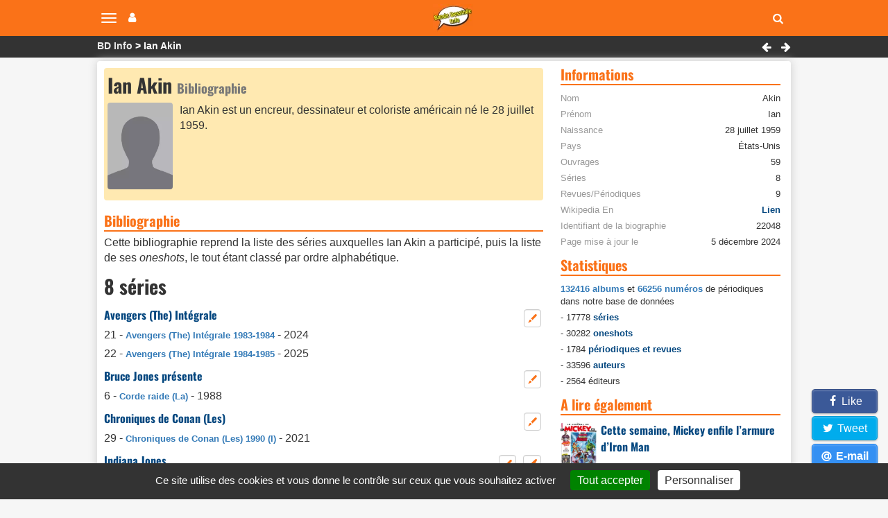

--- FILE ---
content_type: text/html; charset=utf-8
request_url: https://www.bandedessinee.info/Akin
body_size: 9230
content:
<!DOCTYPE html>
<html dir="ltr" lang="fr">
<head>			
                                                          
             
<title>Akin, Ian - Biographie, bibliographie et actualité</title>
<meta name="description" content="Ian Akin (US): Encreur, Dessinateur, Coloriste - Retrouvez son actualité, sa biographie et sa bibliographie détaillée et 58 séries. Page mise à jour le 5 décembre 2024" />
<meta name="twitter:card" content="summary">
<meta name="twitter:site" content="@infobd">
<meta property="og:site_name" content="Bande Dessinée Info" />
<meta property="og:type" content="website" />
<meta property="og:url" content="https://www.bandedessinee.info/Akin" />
<meta property="og:title" content="Akin, Ian - Biographie, bibliographie et actualité" />
<meta property="og:description" content="Ian Akin (US): Encreur, Dessinateur, Coloriste - Retrouvez son actualité, sa biographie et sa bibliographie détaillée et 58 séries. Page mise à jour le 5 décembre 2024" />
<meta property="og:image" content="https://www.bandedessinee.info/squelettes-bootstrap/images/no-visuel-generique.png" />
<meta property="og:image:type" content="image/png" />
<meta property="og:image:width" content="900" />
<meta property="og:image:height" content="1200" />
<link rel="canonical" href="https://www.bandedessinee.info/Akin" />
<!-- Google tag (gtag.js) -->
<script async src="https://www.googletagmanager.com/gtag/js?id=G-F8Z3L6P334"></script>
<script>
	window.dataLayer = window.dataLayer || [];
	function gtag(){dataLayer.push(arguments);}
	gtag('js', new Date());
	gtag('config', 'G-F8Z3L6P334');
</script>
<meta http-equiv="Content-Type" content="text/html; charset=UTF-8" />
<meta name="viewport" content="width=device-width, initial-scale=1.0, minimum-scale=1.0" />
<meta name="HandheldFriendly" content="true"/>
<meta name="bingbot" content="nocache">
<link rel="alternate" type="application/rss+xml" title="Syndiquer tout le site" href="https://www.bandedessinee.info/spip.php?page=backend" />
<link rel="shortcut icon" href="https://www.bandedessinee.info/squelettes/favicon.ico" />
<link rel="apple-touch-icon" sizes="180x180" href="/apple-touch-icon.png">
<link rel="icon" type="image/png" sizes="32x32" href="/favicon-32x32.png">
<link rel="icon" type="image/png" sizes="16x16" href="/favicon-16x16.png">
<link rel="manifest" href="/manifest.json">
<link rel="mask-icon" href="/safari-pinned-tab.svg" color="#5bbad5">
<meta name="theme-color" content="#ffffff">
<link rel='stylesheet' href='local/cache-css/b8e54333f01ed7123de435a9d40feb9d.css?1737129689' type='text/css' />



<script>
var mediabox_settings={"auto_detect":true,"ns":"box","tt_img":true,"sel_g":"#documents_portfolio a[type='image\/jpeg'],#documents_portfolio a[type='image\/png'],#documents_portfolio a[type='image\/gif']","sel_c":".mediabox","str_ssStart":"Diaporama","str_ssStop":"Arr\u00eater","str_cur":"{current}\/{total}","str_prev":"Pr\u00e9c\u00e9dent","str_next":"Suivant","str_close":"Fermer","str_loading":"Chargement\u2026","str_petc":"Taper \u2019Echap\u2019 pour fermer","str_dialTitDef":"Boite de dialogue","str_dialTitMed":"Affichage d\u2019un media","splash_url":"","lity":{"skin":"_simple-dark","maxWidth":"95%","maxHeight":"95%","minWidth":"400px","minHeight":"","slideshow_speed":"2500","opacite":"0.9","defaultCaptionState":"expanded"}};
</script>
<!-- insert_head_css -->




<script type='text/javascript'>
var jQl={q:[],dq:[],gs:[],ready:function(a){"function"==typeof a&&jQl.q.push(a);return jQl},getScript:function(a,c){jQl.gs.push([a,c])},unq:function(){for(var a=0;a<jQl.q.length;a++)jQl.q[a]();jQl.q=[]},ungs:function(){for(var a=0;a<jQl.gs.length;a++)jQuery.getScript(jQl.gs[a][0],jQl.gs[a][1]);jQl.gs=[]},bId:null,boot:function(a){"undefined"==typeof window.jQuery.fn?jQl.bId||(jQl.bId=setInterval(function(){jQl.boot(a)},25)):(jQl.bId&&clearInterval(jQl.bId),jQl.bId=0,jQl.unqjQdep(),jQl.ungs(),jQuery(jQl.unq()), "function"==typeof a&&a())},booted:function(){return 0===jQl.bId},loadjQ:function(a,c){setTimeout(function(){var b=document.createElement("script");b.src=a;document.getElementsByTagName("head")[0].appendChild(b)},1);jQl.boot(c)},loadjQdep:function(a){jQl.loadxhr(a,jQl.qdep)},qdep:function(a){a&&("undefined"!==typeof window.jQuery.fn&&!jQl.dq.length?jQl.rs(a):jQl.dq.push(a))},unqjQdep:function(){if("undefined"==typeof window.jQuery.fn)setTimeout(jQl.unqjQdep,50);else{for(var a=0;a<jQl.dq.length;a++)jQl.rs(jQl.dq[a]); jQl.dq=[]}},rs:function(a){var c=document.createElement("script");document.getElementsByTagName("head")[0].appendChild(c);c.text=a},loadxhr:function(a,c){var b;b=jQl.getxo();b.onreadystatechange=function(){4!=b.readyState||200!=b.status||c(b.responseText,a)};try{b.open("GET",a,!0),b.send("")}catch(d){}},getxo:function(){var a=!1;try{a=new XMLHttpRequest}catch(c){for(var b=["MSXML2.XMLHTTP.5.0","MSXML2.XMLHTTP.4.0","MSXML2.XMLHTTP.3.0","MSXML2.XMLHTTP","Microsoft.XMLHTTP"],d=0;d<b.length;++d){try{a= new ActiveXObject(b[d])}catch(e){continue}break}}finally{return a}}};if("undefined"==typeof window.jQuery){var $=jQl.ready,jQuery=$;$.getScript=jQl.getScript};
jQl.loadjQ('local/cache-js/acca64d30dcc6b756a443a807acb2c7d.js?1737129689')
</script>










<!-- insert_head -->


<script type='text/javascript' src='plugins/auto/tarteaucitron/v1.7.0/lib/tarteaucitron/tarteaucitron.js' id='tauc'></script>
<script type="text/javascript">
	tarteaucitron.init({
		"privacyUrl": "", /* Privacy policy url */

		"hashtag": "#tarteaucitron", /* Ouverture automatique du panel avec le hashtag */
		"cookieName": "tarteaucitron", /* Cookie name */

		"orientation": "bottom", /* le bandeau doit être en haut (top), au milieu (middle) ou en bas (bottom) ? */
		"groupServices": false, /* Group services by category */
		"closePopup": false, /* Show a close X on the banner */

		/* Gestion petit bandeau */
		"showAlertSmall": true, /* afficher le petit bandeau en bas à droite ? */
		"cookieslist": false, /* Afficher la liste des cookies installés ? */

		/* Gestion de la petite icone Cookie */
		"showIcon": false, /* Show cookie Icon or not */
		
		"iconPosition": "", /* BottomRight, BottomLeft, TopRight and TopLeft */

		"adblocker": true, /* Afficher un message si un adblocker est détecté */

		/* Gestion grand bandeau */
		"DenyAllCta" : 	false, /* Show the deny all button */
		"AcceptAllCta" : true, /* Show the accept all button when highPrivacy on */
		"highPrivacy": true, /* Si true, affiche le bandeau de consentement. Sinon, le consentement est implicite. */

		"handleBrowserDNTRequest": true, /* If Do Not Track == 1, disallow all */

		"removeCredit": false, /* supprimer le lien vers la source ? */

		"useExternalCss": false, /* If false, the tarteaucitron.css file will be loaded */
		"useExternalJs": false, /* If false, the tarteaucitron.js file will be loaded */

		

		"moreInfoLink": true, /* Show more info link */
		

		"mandatory": true, /* Show a message about mandatory cookies */

	});

	var tarteaucitronCustomText = {
		
		
	}

	var tarteaucitronForceLanguage = 'fr';
</script>
<script>htactif=1;document.createElement('picture'); var image_responsive_retina_hq = 0;</script><script>image_responsive_retina_hq = 1;</script>



		





<script>
$(document).ready(function(){
	$.getScript('js/defer.js');
});
</script>
</head>
<body>
	<nav class="navbar navbar-expand-lg navbar-light navbar-fixed-top" id="mainNav">
	<div class="container-top">
		<button type="button" class="navbar-toggle collapsed" aria-hidden="true" id="btn-menu-navbar">
			<span class="sr-only">Navigation</span>
			<span class="icon-bar"></span>
			<span class="icon-bar"></span>
			<span class="icon-bar"></span>
		</button>
		<button type="button" class="navbar-toggle collapsed no-margin" aria-hidden="true" id="btn-menu-compte">
			<span class="sr-only">Votre compte</span>
			<i class="fa fa-user"></i>
		</button>
		<a class="navbar-brand" href="https://www.bandedessinee.info"><picture style='padding:0;padding-bottom:68.548387096774%' class='conteneur_image_responsive_h'><!--[if IE 9]><video style='display: none;'><![endif]--><source srcset='local/cache-responsive/cache-58/e/5/e5814bd5e839cc72d670c8107fe223b3.png.webp?1698835670 1x,local/cache-responsive/cache-116/e/5/e5814bd5e839cc72d670c8107fe223b3.png.webp?1698835670 2x' type='image/webp'><source srcset='local/cache-responsive/cache-58/e/5/e5814bd5e839cc72d670c8107fe223b3.png?1698835670 1x,local/cache-responsive/cache-116/e/5/e5814bd5e839cc72d670c8107fe223b3.png?1698835670 2x' type='image/png'><!--[if IE 9]></video><![endif]--><img src='local/cache-responsive/cache-58/e/5/e5814bd5e839cc72d670c8107fe223b3.png?1698835670' class='image_responsive avec_picturefill' alt='Bande Dessin&#233;e Info - Accueil' data-src='IMG/siteon0.png' data-l='124' data-h='85' data-tailles='[\&#034;58\&#034;]' /></picture></a>
		<div class="navbar-header">
			<button type="button" class="navbar-toggle collapsed fas fa-search" aria-hidden="true" id="btn-recherche"></button>
		</div>
	</div>
</nav>
<ul class="nav navbar-nav pull-right collapse" id="menu-navbar">
	<li><a href="https://www.bandedessinee.info/parutions">Planning des parutions</a></li>
	<li><a href="https://www.bandedessinee.info/Parutions-bd-comics-et-mangas">Récapitulatif des sorties</a></li>
	<li><a href="https://www.bandedessinee.info">Accueil</a></li>
	<li><a href="https://www.bandedessinee.info/Forum">Forum</a></li>
	<li><a href="https://www.bandedessinee.info/tous-les-oneshots">Tous les oneshots</a></li>
	<li><a href="https://www.bandedessinee.info/toutes-les-series">Toutes les séries</a></li>
	<li><a href="https://www.bandedessinee.info/tous-les-auteurs">Tous les auteurs</a></li>
	<li><a href="https://www.bandedessinee.info/tous-les-periodiques">Tous les périodiques</a></li>
</ul>
<ul class="nav navbar-nav pull-right collapse" id="menu-compte">
	<li><a href="https://www.bandedessinee.info/compte" rel="nofollow">Votre Compte</a></li>
	<li><a href="https://www.bandedessinee.info/votre-collection" rel="nofollow">Gestion de collection</a></li>

</ul>
<div class="collapse" id="recherche-autocomplete">
	<form class="navbar-form" action="spip.php?page=recherche" method="get" role="search">
		<div class="form-group">
			<input name="page" value="recherche" type="hidden"/>
			<input type="text" class="form-control" required name="recherche" id="recherche" placeholder="Rechercher un album, une série, un auteur, un ISBN, un éditeur, ..." aria-label= "Rechercher" value=""/>
			<button type="submit" class="form-control btn fas fa-arrow-circle-right hidden" aria-hidden="true"></button>
		</div>
	</form>
</div>	<section id="breadcrumbs">
		<div class="container-top">
			<ul class="breadcrumbs_items">
				<li><a href="https://www.bandedessinee.info">BD Info</a></li>
				<li>Ian Akin</li>
			</ul>
			<div class="pull-right">
				
				<a href="Akimoto-aut" class="btn-breadcrumb"><i class="fa fa-left-big" title="Nami Akimoto"></i></a>
				<a href="Tsukako-Akina" class="btn-breadcrumb"><i class="fa fa-right-big" title="Tsukako Akina"></i></a>
			</div>
		</div>
	</section>

	<div class="container row main-content clearfix">
		
		<div class="col-xs-12 col-lg-8 pr-20-lg no-padding clearfix mt-5">
			<div class="color-top clearfix">
				<div class="col-xs-12 no-margin no-padding mb-5">
					<h1>Ian Akin <span class="span-gris small">Bibliographie</span></h1>
				</div>

				<div class="col-xs-12 no-padding no-margin">
					<div class="col-xs-12 col-sm-2 text-center pr-10-sm no-padding">
						<picture style='padding:0;padding-bottom:133.33333333333%' class='conteneur_image_responsive_h'><!--[if IE 9]><video style='display: none;'><![endif]--><source srcset='local/cache-responsive/cache-289/8/1/81becc63dde4c9019f9729bc878a3f93.png.webp?1718208892 1x,local/cache-responsive/cache-578/8/1/81becc63dde4c9019f9729bc878a3f93.png.webp?1718208892 2x' type='image/webp'><source srcset='local/cache-responsive/cache-289/8/1/81becc63dde4c9019f9729bc878a3f93.png?1718208892 1x,local/cache-responsive/cache-578/8/1/81becc63dde4c9019f9729bc878a3f93.png?1718208892 2x' type='image/png'><!--[if IE 9]></video><![endif]--><img src='plugins/auto/image_responsive/rien.gif?1698744295' alt='Pas de visuel' data-src='squelettes/images/silhouette.png' data-l='900' data-h='1200' data-tailles='[\&#034;289\&#034;]' class='image_responsive avec_picturefill'></picture>
					</div>
					<div class="col-xs-12 col-sm-10 no-padding no-pr-lg">
						Ian Akin est un encreur, dessinateur et coloriste américain né le 28 juillet 1959.					</div>
				</div>
			</div>


			

  

<script type="application/ld+json">
{
	"@context"		: "https://schema.org",
	"@type"			: "WebPage",
	"name"			: "Akin, Ian - Biographie, bibliographie et actualité",
	"url"			: "https://www.bandedessinee.info/Akin",
	 "mainEntity": {
		"@type"			: "Person",
		"name"			: "Ian Akin",
		"givenName"		: "Ian",
		"familyName"	: "Akin",
		"nationality"	: "US", 
		"gender"		: "Male", 
		"birthDate"		: "1959-07-28"
	},
	
	"breadcrumb": {
		"@type"	: "BreadcrumbList",
		"itemListElement": [
			{
			"@type"		: "ListItem",
			"position"	: 1,
			"name"		: "BD Info",
			"item"		: "https://www.bandedessinee.info"},
			{
			"@type"		: "ListItem",
			"position"	: 2,
			"name"		: "Ian Akin",
			"item"		: "https://www.bandedessinee.info/Akin"}]}
}
</script>

			

			<h2 class="title-stripe mt-10" id="bibliographie">Bibliographie</h2>
			<p>Cette bibliographie reprend la liste des séries auxquelles Ian Akin a participé, puis la liste de ses <i>oneshots</i>, le tout étant classé par ordre alphabétique.</p>

			<ul>
			<li class="h1 mt-10">8 séries</li>
				<ul>
				
					<li class="span-block mt-10 mb-5"><a class="h2" href="Avengers-The-Integrale">Avengers (The) Intégrale</a><div class="pull-right"><i class="btn3 icone-orange fa fa-encreur" title="Encreur"></i> </div></li>
					<ul>
					
						<li class="span-block mb-5">21 - <span class="small boldb">Avengers (The) Intégrale 1983-1984</span> - 2024</li>
					
						<li class="span-block mb-5">22 - <span class="small boldb"> Avengers (The) Intégrale 1984-1985</span> - 2025</li>
					
					</ul>
					
				</ul>
			
					<li class="span-block mt-10 mb-5"><a class="h2" href="Bruce-Jones-presente-serie">Bruce Jones présente</a><div class="pull-right"><i class="btn3 icone-orange fa fa-dessinateur" title="Dessinateur"></i> </div></li>
					<ul>
					
						<li class="span-block mb-5">6 - <span class="small boldb">Corde raide (La)</span> - 1988</li>
					
					</ul>
					
				</ul>
			
					<li class="span-block mt-10 mb-5"><a class="h2" href="Chroniques-de-Conan-Les">Chroniques de Conan (Les)</a><div class="pull-right"><i class="btn3 icone-orange fa fa-encreur" title="Encreur"></i> </div></li>
					<ul>
					
						<li class="span-block mb-5">29 - <span class="small boldb">Chroniques de Conan (Les) 1990 (I)</span> - 2021</li>
					
					</ul>
					
				</ul>
			
					<li class="span-block mt-10 mb-5"><a class="h2" href="Indiana-Jones-serie">Indiana Jones</a><div class="pull-right"><i class="btn3 icone-orange fa fa-dessinateur" title="Dessinateur"></i> <i class="btn3 icone-orange fa fa-coloriste" title="Coloriste"></i> </div></li>
					<ul>
					
						<li class="span-block mb-5"><span class="small boldb">Indiana Jones et le Temple maudit</span> - 1984</li>
					
					</ul>
					
				</ul>
			
					<li class="span-block mt-10 mb-5"><a class="h2" href="Marvel-Les-grandes-alliances">Marvel - Les grandes alliances</a><div class="pull-right"><i class="btn3 icone-orange fa fa-encreur" title="Encreur"></i> </div></li>
					<ul>
					
						<li class="span-block mb-5">8 - <span class="small boldb">Wanda &amp; Vision</span> - 2022</li>
					
					</ul>
					
				</ul>
			
					<li class="span-block mt-10 mb-5"><a class="h2" href="Recit-complet-Marvel-Un">Récit complet Marvel (Un)</a><div class="pull-right"><i class="btn3 icone-orange fa fa-dessinateur" title="Dessinateur"></i> </div></li>
					<ul>
					
						<li class="span-block mb-5">4 - <span class="small boldb">Vision et la Sorcière Rouge (La)</span> - 1984</li>
					
						<li class="span-block mb-5">5 - <span class="small boldb">OEil de Faucon</span> - 1985</li>
					
						<li class="span-block mb-5">40 - <span class="small boldb">Night Fighter</span> - 1993</li>
					
					</ul>
					
				</ul>
			
					<li class="span-block mt-10 mb-5"><a class="h2" href="Transformers-la-serie-originale">Transformers, la série originale</a><div class="pull-right"><i class="btn3 icone-orange fa fa-dessinateur" title="Dessinateur"></i> </div></li>
					<ul>
					
						<li class="span-block mb-5">2 - <span class="small boldb">Transformers, la série originale 2</span> - 2023</li>
					
					</ul>
					
				</ul>
			
					<li class="span-block mt-10 mb-5"><a class="h2" href="X-Men-Integrale">X-Men Intégrale</a><div class="pull-right"><i class="btn3 icone-orange fa fa-encreur" title="Encreur"></i> </div></li>
					<ul>
					
						<li class="span-block mb-5">43 - <span class="small boldb">X-Men Intégrale 1995-1996</span> - 2021</li>
					
					</ul>
					
				</ul>
			

			
			

			<li class="h1 mt-10">9 périodiques</li>
				<ul>
				
					<li class="span-block mt-10 mb-5"><a class="h2" href="Nova-Lug-Semic">Nova (Lug/Semic)</a><div class="pull-right"><i class="btn3 icone-orange fa fa-dessinateur" title="Dessinateur"></i> </div></li>
					<ul>
					
						<li class="span-block mb-5">98 - <span class="small boldb">Nova 98</span> - 1986</li>
					
						<li class="span-block mb-5">99 - <span class="small boldb">Nova 99</span> - 1986</li>
					
						<li class="span-block mb-5">100 - <span class="small boldb">Iron Man contre Iron Man</span> - 1986</li>
					
						<li class="span-block mb-5">101 - <span class="small boldb">Nova 101</span> - 1986</li>
					
						<li class="span-block mb-5">102 - <span class="small boldb">Nova 102</span> - 1986</li>
					
						<li class="span-block mb-5">103 - <span class="small boldb">Nova 103</span> - 1986</li>
					
						<li class="span-block mb-5">104 - <span class="small boldb">Nova 104</span> - 1986</li>
					
						<li class="span-block mb-5">105 - <span class="small boldb">Nova 105</span> - 1986</li>
					
						<li class="span-block mb-5">106 - <span class="small boldb">Nova 106</span> - 1986</li>
					
						<li class="span-block mb-5">107 - <span class="small boldb">Nova 107</span> - 1986</li>
					
						<li class="span-block mb-5">108 - <span class="small boldb">Nova 108</span> - 1987</li>
					
						<li class="span-block mb-5">109 - <span class="small boldb">Nova 109</span> - 1987</li>
					
						<li class="span-block mb-5">110 - <span class="small boldb">Nova 110</span> - 1987</li>
					
						<li class="span-block mb-5">111 - <span class="small boldb">Nova 111</span> - 1987</li>
					
						<li class="span-block mb-5">112 - <span class="small boldb">Nova 112</span> - 1987</li>
					
						<li class="span-block mb-5">113 - <span class="small boldb">Nova 113</span> - 1987</li>
					
						<li class="span-block mb-5">114 - <span class="small boldb">Nova 114</span> - 1987</li>
					
						<li class="span-block mb-5">115 - <span class="small boldb">Nova 115</span> - 1987</li>
					
						<li class="span-block mb-5">116 - <span class="small boldb">Nova 116</span> - 1987</li>
					
						<li class="span-block mb-5">117 - <span class="small boldb">Nova 117</span> - 1987</li>
					
					</ul>
					
				</ul>
			
					<li class="span-block mt-10 mb-5"><a class="h2" href="Special-Strange">Spécial Strange</a><div class="pull-right"><i class="btn3 icone-orange fa fa-dessinateur" title="Dessinateur"></i> </div></li>
					<ul>
					
						<li class="span-block mb-5">92 - <span class="small boldb">Spécial Strange 92</span> - 1994</li>
					
						<li class="span-block mb-5">94 - <span class="small boldb">Spécial Strange 94</span> - 1994</li>
					
					</ul>
					
				</ul>
			
					<li class="span-block mt-10 mb-5"><a class="h2" href="USA-Magazine-serie">Spécial USA / USA Magazine</a><div class="pull-right"><i class="btn3 icone-orange fa fa-dessinateur" title="Dessinateur"></i> </div></li>
					<ul>
					
						<li class="span-block mb-5">31 - <span class="small boldb">Spécial USA (puis USA Magazine) 31</span> - 1987</li>
					
					</ul>
					
				</ul>
			
					<li class="span-block mt-10 mb-5"><a class="h2" href="Spidey">Spidey</a><div class="pull-right"><i class="btn3 icone-orange fa fa-dessinateur" title="Dessinateur"></i> </div></li>
					<ul>
					
						<li class="span-block mb-5">101 - <span class="small boldb">Spidey 101</span> - 1988</li>
					
						<li class="span-block mb-5">102 - <span class="small boldb">Spidey 102</span> - 1988</li>
					
					</ul>
					
				</ul>
			
					<li class="span-block mt-10 mb-5"><a class="h2" href="Strange">Strange</a><div class="pull-right"><i class="btn3 icone-orange fa fa-dessinateur" title="Dessinateur"></i> </div></li>
					<ul>
					
						<li class="span-block mb-5">164 - <span class="small boldb">Strange 164</span> - 1983</li>
					
						<li class="span-block mb-5">167 - <span class="small boldb">Strange 167</span> - 1983</li>
					
						<li class="span-block mb-5">168 - <span class="small boldb">Strange 168</span> - 1983</li>
					
						<li class="span-block mb-5">169 - <span class="small boldb">Strange 169</span> - 1984</li>
					
						<li class="span-block mb-5">170 - <span class="small boldb">Strange 170</span> - 1984</li>
					
						<li class="span-block mb-5">171 - <span class="small boldb">Strange 171</span> - 1984</li>
					
						<li class="span-block mb-5">172 - <span class="small boldb">Strange 172</span> - 1984</li>
					
						<li class="span-block mb-5">173 - <span class="small boldb">Strange 173</span> - 1984</li>
					
						<li class="span-block mb-5">174 - <span class="small boldb">Strange 174</span> - 1984</li>
					
						<li class="span-block mb-5">175 - <span class="small boldb">Strange 175</span> - 1984</li>
					
						<li class="span-block mb-5">176 - <span class="small boldb">Strange 176</span> - 1984</li>
					
						<li class="span-block mb-5">177 - <span class="small boldb">Strange 177</span> - 1984</li>
					
						<li class="span-block mb-5">178 - <span class="small boldb">Strange 178</span> - 1984</li>
					
						<li class="span-block mb-5">201 - <span class="small boldb">Strange 201</span> - 1986</li>
					
						<li class="span-block mb-5">217 - <span class="small boldb">Strange 217</span> - 1988</li>
					
						<li class="span-block mb-5">279 - <span class="small boldb">Strange 279</span> - 1993</li>
					
					</ul>
					
				</ul>
			
					<li class="span-block mt-10 mb-5"><a class="h2" href="Super-Star-Comics">Super Star Comics</a><div class="pull-right"><i class="btn3 icone-orange fa fa-dessinateur" title="Dessinateur"></i> </div></li>
					<ul>
					
						<li class="span-block mb-5">11 - <span class="small boldb">Crisis on Infinite Earths 9</span> - 1987</li>
					
					</ul>
					
				</ul>
			
					<li class="span-block mt-10 mb-5"><a class="h2" href="Transformers-Les">Transformers (Les)</a><div class="pull-right"><i class="btn3 icone-orange fa fa-dessinateur" title="Dessinateur"></i> </div></li>
					<ul>
					
						<li class="span-block mb-5">3 - <span class="small boldb">Transformers (Les) 3</span> - 1987</li>
					
					</ul>
					
				</ul>
			
					<li class="span-block mt-10 mb-5"><a class="h2" href="X-Force-Revue">X-Force (Revue)</a><div class="pull-right"><i class="btn3 icone-orange fa fa-dessinateur" title="Dessinateur"></i> </div></li>
					<ul>
					
						<li class="span-block mb-5">19 - <span class="small boldb">Jeu d&#8217;enfants (troisième mouvement)</span> - 1995</li>
					
					</ul>
					
				</ul>
			
					<li class="span-block mt-10 mb-5"><a class="h2" href="X-Men-Revue-Marvel-France-Panini-1ere-serie">X-Men (Revue Marvel France / Panini 1ère série)</a><div class="pull-right"><i class="btn3 icone-orange fa fa-dessinateur" title="Dessinateur"></i> </div></li>
					<ul>
					
						<li class="span-block mb-5">5 - <span class="small boldb">Colossus agonise&nbsp;!</span> - 1997</li>
					
						<li class="span-block mb-5">6 - <span class="small boldb">Psyloche vs Dents de sabre</span> - 1997</li>
					
						<li class="span-block mb-5">7 - <span class="small boldb">X-Men 7</span> - 1997</li>
					
					</ul>
					
				</ul>
			
			</ul>

			
			

		</div>
		<div class="col-xs-12 col-lg-4">
			<div class="clearfix"></div>
			<div class="title-stripe" id="informations">Informations</div>
			<ul class="ul-caracteristiques  mt-10">
				<li><span>Nom</span> Akin</li>
				<li><span>Prénom</span> Ian</li>
				 <li><span>Naissance</span> 28 juillet 1959</li>
				<li><span>Pays</span> États-Unis</li>
				
				<li><span>Ouvrages</span> 59</li>
				<li><span>Séries</span> 8</li>
				<li><span>Revues/Périodiques</span> 9</li>
				
				 <li><span>Wikipedia En</span> <a href="https://en.wikipedia.org/wiki/Ian_Akin">Lien</a></li>
				
				
				
				
				<li><span>Identifiant de la biographie</span> 22048</li>
				<li><span>Page mise à jour le</span> 5 décembre 2024</li>
			</ul>

			
			<div class="title-stripe mt-10 mb-10">Statistiques</div>
<div class="small"><span class="boldb">132416 albums</span> et <span class="boldb">66256 numéros</span> de périodiques dans notre base de données
	<ul>
		<li class="mt-5">- 17778 <a href="https://www.bandedessinee.info/toutes-les-series">séries</a></li>
		<li class="mt-5">- 30282 <a href="https://www.bandedessinee.info/tous-les-oneshots">oneshots</a></li>
		<li class="mt-5">- 1784 <a href="https://www.bandedessinee.info/tous-les-periodiques">périodiques et revues</a></li>
		<li class="mt-5">- 33596 <a href="https://www.bandedessinee.info/tous-les-auteurs">auteurs</a></li>
		<li class="mt-5">- 2564 éditeurs</li>
	</ul>
</div>			<div class="title-stripe mt-10 mb-10">A lire également</div>

<div class="col-xs-12 no-padding mb-10">
	<div class="col-xs-2 img-responsive img-thumbnail"><picture style='padding:0;padding-bottom:130.66666666667%' class='conteneur_image_responsive_h'><img src='plugins/auto/image_responsive/rien.gif?1698744295' class='image_responsive lazy' alt='Cette semaine, Mickey enfile l&#039;armure d&#039;Iron Man' data-src='IMG/logo/6/c/2/journal-de-mickey-3830.jpg' data-l='600' data-h='784' data-tailles='[\&#034;130\&#034;,\&#034;130\&#034;]' data-autorisees='{&#034;130&#034;:{&#034;1&#034;:&#034;local\/cache-responsive\/cache-130\/4\/f\/4f68aa73f7b9868a4b88136ff2b447b5.jpg?1762958479&#034;,&#034;2&#034;:&#034;local\/cache-responsive\/cache-260\/4\/f\/4f68aa73f7b9868a4b88136ff2b447b5.jpg?1762958479&#034;}}' data-autorisees_webp='{&#034;130&#034;:{&#034;1&#034;:&#034;local\/cache-responsive\/cache-130\/4\/f\/4f68aa73f7b9868a4b88136ff2b447b5.jpg.webp?1762958479&#034;,&#034;2&#034;:&#034;local\/cache-responsive\/cache-260\/4\/f\/4f68aa73f7b9868a4b88136ff2b447b5.jpg.webp?1762958479&#034;}}' data-src-lazy='plugins/auto/image_responsive/rien.gif?1698744295' /></picture></div>
	<a class="h2 mt-10" href="Cette-semaine-Mickey-enfile-l-armure-d-Iron-Man">Cette semaine, Mickey enfile l&#8217;armure d&#8217;Iron Man</a>
</div>

<div class="col-xs-12 no-padding mb-10">
	<div class="col-xs-2 img-responsive img-thumbnail"><picture style='padding:0;padding-bottom:75%' class='conteneur_image_responsive_h'><img src='plugins/auto/image_responsive/rien.gif?1698744295' class='image_responsive lazy' alt='L&#233;a Maz&#233; &#8211; Fragments d&#039;un univers sensible (Quai des Bulles 2025)' data-src='IMG/logo/6/f/1/lea_maze_logo.jpg' data-l='800' data-h='600' data-tailles='[\&#034;130\&#034;,\&#034;130\&#034;]' data-autorisees='{&#034;130&#034;:{&#034;1&#034;:&#034;local\/cache-responsive\/cache-130\/4\/7\/474968bddcb1521aea3eb663198fb0f2.jpg?1761907321&#034;,&#034;2&#034;:&#034;local\/cache-responsive\/cache-260\/4\/7\/474968bddcb1521aea3eb663198fb0f2.jpg?1761907321&#034;}}' data-autorisees_webp='{&#034;130&#034;:{&#034;1&#034;:&#034;local\/cache-responsive\/cache-130\/4\/7\/474968bddcb1521aea3eb663198fb0f2.jpg.webp?1761907321&#034;,&#034;2&#034;:&#034;local\/cache-responsive\/cache-260\/4\/7\/474968bddcb1521aea3eb663198fb0f2.jpg.webp?1761907321&#034;}}' data-src-lazy='plugins/auto/image_responsive/rien.gif?1698744295' /></picture></div>
	<a class="h2 mt-10" href="Lea-Maze-Fragments-d-un-univers-sensible-Quai-des-Bulles-2025">Léa Mazé – Fragments d’un univers sensible (Quai des Bulles 2025)</a>
</div>

<div class="col-xs-12 no-padding mb-10">
	<div class="col-xs-2 img-responsive img-thumbnail"><picture style='padding:0;padding-bottom:133.33333333333%' class='conteneur_image_responsive_h'><img src='plugins/auto/image_responsive/rien.gif?1698744295' class='image_responsive lazy' alt='Festival Quai des Bulles 2025 : Le palmar&#232;s' data-src='IMG/logo/1/9/6/palmares-qdb-2025.jpg' data-l='600' data-h='800' data-tailles='[\&#034;130\&#034;,\&#034;130\&#034;]' data-autorisees='{&#034;130&#034;:{&#034;1&#034;:&#034;local\/cache-responsive\/cache-130\/4\/a\/4a838c72c30ed3882dd42924e78f8dfa.jpg?1761738824&#034;,&#034;2&#034;:&#034;local\/cache-responsive\/cache-260\/4\/a\/4a838c72c30ed3882dd42924e78f8dfa.jpg?1761738824&#034;}}' data-autorisees_webp='{&#034;130&#034;:{&#034;1&#034;:&#034;local\/cache-responsive\/cache-130\/4\/a\/4a838c72c30ed3882dd42924e78f8dfa.jpg.webp?1761738824&#034;,&#034;2&#034;:&#034;local\/cache-responsive\/cache-260\/4\/a\/4a838c72c30ed3882dd42924e78f8dfa.jpg.webp?1761738824&#034;}}' data-src-lazy='plugins/auto/image_responsive/rien.gif?1698744295' /></picture></div>
	<a class="h2 mt-10" href="Festival-Quai-des-Bulles-2025-le-palmares">Festival Quai des Bulles 2025&nbsp;: Le palmarès</a>
</div>

<div class="col-xs-12 no-padding mb-10">
	<div class="col-xs-2 img-responsive img-thumbnail"><picture style='padding:0;padding-bottom:75%' class='conteneur_image_responsive_h'><img src='plugins/auto/image_responsive/rien.gif?1698744295' class='image_responsive lazy' alt='Quai des Bulles 2025 : Le ph&#233;nom&#232;ne Radiant s&#039;est invit&#233; &#224; Saint-Malo' data-src='IMG/logo/5/f/e/logo-radiant-qdb-2025.jpg' data-l='800' data-h='600' data-tailles='[\&#034;130\&#034;,\&#034;130\&#034;]' data-autorisees='{&#034;130&#034;:{&#034;1&#034;:&#034;local\/cache-responsive\/cache-130\/5\/3\/53d390059793cdb1bd9d8eb062d4b92d.jpg?1761741418&#034;,&#034;2&#034;:&#034;local\/cache-responsive\/cache-260\/5\/3\/53d390059793cdb1bd9d8eb062d4b92d.jpg?1761741418&#034;}}' data-autorisees_webp='{&#034;130&#034;:{&#034;1&#034;:&#034;local\/cache-responsive\/cache-130\/5\/3\/53d390059793cdb1bd9d8eb062d4b92d.jpg.webp?1761741418&#034;,&#034;2&#034;:&#034;local\/cache-responsive\/cache-260\/5\/3\/53d390059793cdb1bd9d8eb062d4b92d.jpg.webp?1761741418&#034;}}' data-src-lazy='plugins/auto/image_responsive/rien.gif?1698744295' /></picture></div>
	<a class="h2 mt-10" href="Quai-des-Bulles-2025-Le-phenomene-Radiant-s-est-invite-a-Saint-Malo">Quai des Bulles 2025&nbsp;: Le phénomène Radiant s’est invité à Saint-Malo</a>
</div>

<div class="col-xs-12 no-padding mb-10">
	<div class="col-xs-2 img-responsive img-thumbnail"><picture style='padding:0;padding-bottom:136.05442176871%' class='conteneur_image_responsive_h'><img src='plugins/auto/image_responsive/rien.gif?1698744295' class='image_responsive lazy' alt='Avec La Derni&#232;re Maison juste avant la for&#234;t, Loisel l&#226;che les monstres le 19 novembre' data-src='IMG/logo/4/4/4/sortie_la_derniere_maison_juste_avant_la_foret.jpg' data-l='441' data-h='600' data-tailles='[\&#034;130\&#034;,\&#034;130\&#034;]' data-autorisees='{&#034;130&#034;:{&#034;1&#034;:&#034;local\/cache-responsive\/cache-130\/7\/c\/7cf783320ef81e0d3991e0231c23b4d4.jpg?1761667615&#034;,&#034;2&#034;:&#034;local\/cache-responsive\/cache-260\/7\/c\/7cf783320ef81e0d3991e0231c23b4d4.jpg?1761667615&#034;}}' data-autorisees_webp='{&#034;130&#034;:{&#034;1&#034;:&#034;local\/cache-responsive\/cache-130\/7\/c\/7cf783320ef81e0d3991e0231c23b4d4.jpg.webp?1761667615&#034;,&#034;2&#034;:&#034;local\/cache-responsive\/cache-260\/7\/c\/7cf783320ef81e0d3991e0231c23b4d4.jpg.webp?1761667615&#034;}}' data-src-lazy='plugins/auto/image_responsive/rien.gif?1698744295' /></picture></div>
	<a class="h2 mt-10" href="Avec-La-Derniere-Maison-juste-avant-la-foret-Loisel-lache-les-monstres-le-19-novembre">Avec La Dernière Maison juste avant la forêt, Loisel lâche les monstres le 19 novembre</a>
</div>		</div>
	</div>
	<footer>
	<div class="container">
		<div class="row">
			<div class="col-xs-12 col-sm-4">
				<div class="title-stripe mb-10">Suivez-nous!</div>
				<ul class="footer-social clearfix">
					<li><a href="https://www.facebook.com/bande.dessinee.info" target="_blank" rel="noopener" title="Facebook"><i class="fab fa-facebook-f social-icon facebook" aria-hidden="true"></i></a></li>
					<li><a href="https://twitter.com/infobd" target="_blank" rel="noopener" title="Twitter"><i class="fab fa-twitter social-icon twitter" aria-hidden="true"></i></a></li>

				</ul>
				<div class="title-stripe mt-10">A propos</div>
				<div class="span-block mt-10"><a href="https://www.bandedessinee.info/qui-nous-sommes">Présentation</a></div>
				<div class="span-block mt-10"><a href="https://www.bandedessinee.info/CGU">CGU</a></div>
				<div class="span-block mt-10"><a href="https://www.bandedessinee.info/contact">Contact</a></div>
				<div class="span-block mt-10 mb-10"><a href="https://www.bandedessinee.info/derniers-ajouts">Derniers ajouts</a></div>
			</div>

			<div class="col-xs-12 col-sm-4">
			<div class="title-stripe mb-10">En librairies</div>
			
			<div class="col-xs-12 no-padding mb-10">
				<div class="col-xs-2 img-responsive img-thumbnail mb-10 pr-5-sm"><picture style='padding:0;padding-bottom:132.5%' class='conteneur_image_responsive_h'><img src='plugins/auto/image_responsive/rien.gif?1698744295' class='image_responsive lazy' alt='Sorties du vendredi 9 mai 2025' data-src='IMG/logo/3/8/f/or_du_spectre.jpg' data-l='1200' data-h='1590' data-tailles='[\&#034;130\&#034;,\&#034;\&#034;]' data-autorisees='{&#034;130&#034;:{&#034;1&#034;:&#034;local\/cache-responsive\/cache-130\/f\/5\/f59d05fa4b835d6561aaa2d6d9804fc5.jpg?1746716405&#034;,&#034;2&#034;:&#034;local\/cache-responsive\/cache-260\/f\/5\/f59d05fa4b835d6561aaa2d6d9804fc5.jpg?1746716405&#034;},&#034;&#034;:{&#034;1&#034;:&#034;plugins\/auto\/image_responsive\/rien.gif&#034;,&#034;2&#034;:&#034;plugins\/auto\/image_responsive\/rien.gif&#034;}}' data-autorisees_webp='{&#034;130&#034;:{&#034;1&#034;:&#034;local\/cache-responsive\/cache-130\/f\/5\/f59d05fa4b835d6561aaa2d6d9804fc5.jpg.webp?1746716405&#034;,&#034;2&#034;:&#034;local\/cache-responsive\/cache-260\/f\/5\/f59d05fa4b835d6561aaa2d6d9804fc5.jpg.webp?1746716405&#034;},&#034;&#034;:{&#034;1&#034;:&#034;plugins\/auto\/image_responsive\/rien.gif&#034;,&#034;2&#034;:&#034;plugins\/auto\/image_responsive\/rien.gif&#034;}}' data-src-lazy='plugins/auto/image_responsive/rien.gif?1698744295' /></picture></div>
				<a class="mb-10" href="Sorties-du-vendredi-9-mai-2025">Sorties du vendredi 9 mai 2025</a>
			</div>
			
			<div class="col-xs-12 no-padding mb-10">
				<div class="col-xs-2 img-responsive img-thumbnail mb-10 pr-5-sm"><picture style='padding:0;padding-bottom:138.50415512465%' class='conteneur_image_responsive_h'><img src='plugins/auto/image_responsive/rien.gif?1698744295' class='image_responsive lazy' alt='Sorties du mercredi 7 mai 2025' data-src='IMG/logo/a/b/0/epouse_damnee_et_le_chasseur_de_demons_1.jpg' data-l='1083' data-h='1500' data-tailles='[\&#034;130\&#034;,\&#034;\&#034;]' data-autorisees='{&#034;130&#034;:{&#034;1&#034;:&#034;local\/cache-responsive\/cache-130\/d\/0\/d067fc9394fd43543b03c08a9bb3ff1c.jpg?1746625587&#034;,&#034;2&#034;:&#034;local\/cache-responsive\/cache-260\/d\/0\/d067fc9394fd43543b03c08a9bb3ff1c.jpg?1746625587&#034;},&#034;&#034;:{&#034;1&#034;:&#034;plugins\/auto\/image_responsive\/rien.gif&#034;,&#034;2&#034;:&#034;plugins\/auto\/image_responsive\/rien.gif&#034;}}' data-autorisees_webp='{&#034;130&#034;:{&#034;1&#034;:&#034;local\/cache-responsive\/cache-130\/d\/0\/d067fc9394fd43543b03c08a9bb3ff1c.jpg.webp?1746625587&#034;,&#034;2&#034;:&#034;local\/cache-responsive\/cache-260\/d\/0\/d067fc9394fd43543b03c08a9bb3ff1c.jpg.webp?1746625587&#034;},&#034;&#034;:{&#034;1&#034;:&#034;plugins\/auto\/image_responsive\/rien.gif&#034;,&#034;2&#034;:&#034;plugins\/auto\/image_responsive\/rien.gif&#034;}}' data-src-lazy='plugins/auto/image_responsive/rien.gif?1698744295' /></picture></div>
				<a class="mb-10" href="Sorties-du-mercredi-7-mai-2025">Sorties du mercredi 7 mai 2025</a>
			</div>
			
			<div class="col-xs-12 no-padding mb-10">
				<div class="col-xs-2 img-responsive img-thumbnail mb-10 pr-5-sm"><picture style='padding:0;padding-bottom:152%' class='conteneur_image_responsive_h'><img src='plugins/auto/image_responsive/rien.gif?1698744295' class='image_responsive lazy' alt='Sorties du vendredi 2 mai 2025' data-src='IMG/logo/4/0/8/batman_dark_patterns_1.jpg' data-l='1200' data-h='1824' data-tailles='[\&#034;130\&#034;,\&#034;\&#034;]' data-autorisees='{&#034;130&#034;:{&#034;1&#034;:&#034;local\/cache-responsive\/cache-130\/8\/9\/8983151ddb8f204d9bc90beca045d8b5.jpg?1746108011&#034;,&#034;2&#034;:&#034;local\/cache-responsive\/cache-260\/8\/9\/8983151ddb8f204d9bc90beca045d8b5.jpg?1746108011&#034;},&#034;&#034;:{&#034;1&#034;:&#034;plugins\/auto\/image_responsive\/rien.gif&#034;,&#034;2&#034;:&#034;plugins\/auto\/image_responsive\/rien.gif&#034;}}' data-autorisees_webp='{&#034;130&#034;:{&#034;1&#034;:&#034;local\/cache-responsive\/cache-130\/8\/9\/8983151ddb8f204d9bc90beca045d8b5.jpg.webp?1746108011&#034;,&#034;2&#034;:&#034;local\/cache-responsive\/cache-260\/8\/9\/8983151ddb8f204d9bc90beca045d8b5.jpg.webp?1746108011&#034;},&#034;&#034;:{&#034;1&#034;:&#034;plugins\/auto\/image_responsive\/rien.gif&#034;,&#034;2&#034;:&#034;plugins\/auto\/image_responsive\/rien.gif&#034;}}' data-src-lazy='plugins/auto/image_responsive/rien.gif?1698744295' /></picture></div>
				<a class="mb-10" href="Sorties-du-vendredi-2-mai-2025">Sorties du vendredi 2 mai 2025</a>
			</div>
			
			</div>

			<div class="col-xs-12 col-sm-4">
				<div class="title-stripe mb-10">Plan du site</div>
				<div class="span-block mb-10"><a href="Actualite-BD">Actualités</a></div>
				<div class="span-block mb-10"><a href="Chroniques">Critiques</a></div>
				<div class="span-block mb-10"><a href="Dossiers">Dossiers</a></div>
				<div class="span-block mb-10"><a href="Les-bonnes-questions">Les bonnes questions</a></div>
				<div class="span-block mb-10"><a href="Galeries">Galeries</a></div>
			</div>
		</div>
	</div>
	<div class="copyright text-center">
		Copyright © 2002-2026 <span class="texte-orange">Bande Dessinée Info</span>
	</div>
</footer>	<div id="shareb" class="jssocials">
		<div class="jssocials-shares">
			<div class="jssocials-share jssocials-share-facebook">
				<div data-obf="aHR0cHM6Ly9mYWNlYm9vay5jb20vc2hhcmVyL3NoYXJlci5waHA/dT1odHRwcyUzQSUyRiUyRnd3dy5iYW5kZWRlc3NpbmVlLmluZm8lMkZBa2lu" class="jssocials-share-link btn-obf" title="Partagez sur Facebook" rel="nofollow noopener"><i class="fab fa-facebook-f jssocials-share-logo"></i><span class="jssocials-share-label hidden-xs">Like</span></div>
			</div>
			<div class="jssocials-share jssocials-share-twitter">
				<div data-obf="aHR0cHM6Ly94LmNvbS9zaGFyZT91cmw9aHR0cHMlM0ElMkYlMkZ3d3cuYmFuZGVkZXNzaW5lZS5pbmZvJTJGQWtpbg==" class="jssocials-share-link btn-obf" title="Partagez sur Twitter" rel="nofollow noopener"><i class="fab fa-twitter jssocials-share-logo"></i><span class="jssocials-share-label hidden-xs">Tweet</span></div>
			</div>
			<div class="jssocials-share jssocials-share-email">
				<a target="_self" href="mailto:?subject=https%3A%2F%2Fwww.bandedessinee.info%2FAkin" class="jssocials-share-link" title="Courriel" rel="nofollow noopener"><i class="fa fa-at jssocials-share-logo"></i><span class="jssocials-share-label hidden-xs">E-mail</span></a>
			</div>
		</div>
	</div>
<script type="text/javascript">tarteaucitron.user.gtagUa = 'G-F8Z3L6P334';

(tarteaucitron.job = tarteaucitron.job || []).push('gtag');
</script></body>
</html>